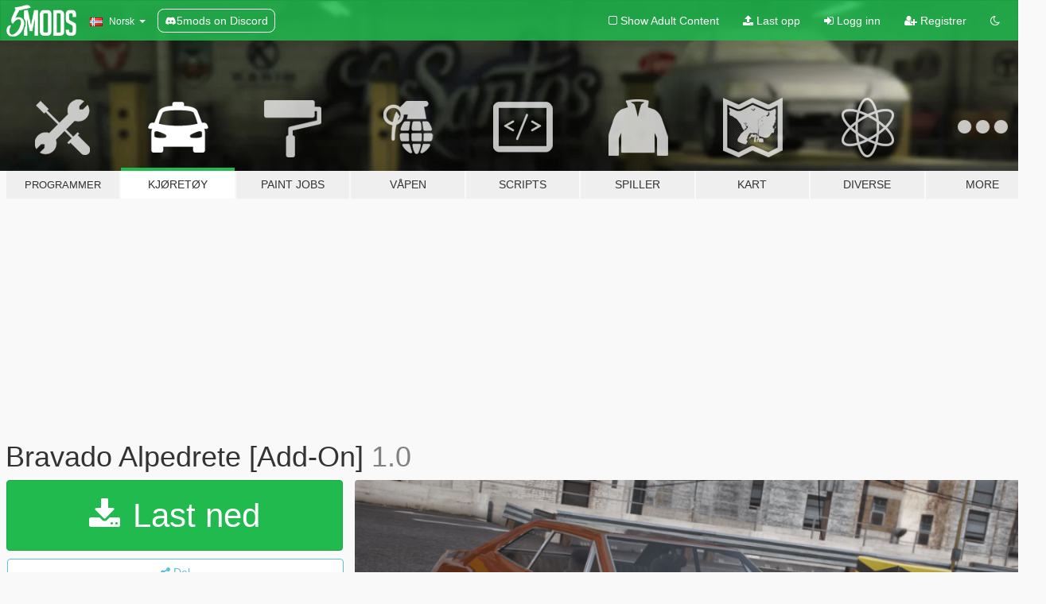

--- FILE ---
content_type: text/html; charset=utf-8
request_url: https://no.gta5-mods.com/vehicles/bravado-alpedrete-add-on
body_size: 13567
content:

<!DOCTYPE html>
<html lang="nb" dir="ltr">
<head>
	<title>
		Bravado Alpedrete [Add-On] - GTA5-Mods.com
	</title>

		<script
		  async
		  src="https://hb.vntsm.com/v4/live/vms/sites/gta5-mods.com/index.js"
        ></script>

        <script>
          self.__VM = self.__VM || [];
          self.__VM.push(function (admanager, scope) {
            scope.Config.buildPlacement((configBuilder) => {
              configBuilder.add("billboard");
              configBuilder.addDefaultOrUnique("mobile_mpu").setBreakPoint("mobile")
            }).display("top-ad");

            scope.Config.buildPlacement((configBuilder) => {
              configBuilder.add("leaderboard");
              configBuilder.addDefaultOrUnique("mobile_mpu").setBreakPoint("mobile")
            }).display("central-ad");

            scope.Config.buildPlacement((configBuilder) => {
              configBuilder.add("mpu");
              configBuilder.addDefaultOrUnique("mobile_mpu").setBreakPoint("mobile")
            }).display("side-ad");

            scope.Config.buildPlacement((configBuilder) => {
              configBuilder.add("leaderboard");
              configBuilder.addDefaultOrUnique("mpu").setBreakPoint({ mediaQuery: "max-width:1200px" })
            }).display("central-ad-2");

            scope.Config.buildPlacement((configBuilder) => {
              configBuilder.add("leaderboard");
              configBuilder.addDefaultOrUnique("mobile_mpu").setBreakPoint("mobile")
            }).display("bottom-ad");

            scope.Config.buildPlacement((configBuilder) => {
              configBuilder.add("desktop_takeover");
              configBuilder.addDefaultOrUnique("mobile_takeover").setBreakPoint("mobile")
            }).display("takeover-ad");

            scope.Config.get('mpu').display('download-ad-1');
          });
        </script>

	<meta charset="utf-8">
	<meta name="viewport" content="width=320, initial-scale=1.0, maximum-scale=1.0">
	<meta http-equiv="X-UA-Compatible" content="IE=edge">
	<meta name="msapplication-config" content="none">
	<meta name="theme-color" content="#20ba4e">
	<meta name="msapplication-navbutton-color" content="#20ba4e">
	<meta name="apple-mobile-web-app-capable" content="yes">
	<meta name="apple-mobile-web-app-status-bar-style" content="#20ba4e">
	<meta name="csrf-param" content="authenticity_token" />
<meta name="csrf-token" content="G1qBY9ZGwL6WopH0Y0qPs2ZiAyg+fGolhap6fEmi1mQK+Cq5Ob3n6BZ+9i2fNpqjWCSOqZOpV9ghJ/vUMhrP8g==" />
	    <!--suppress ALL -->

    <meta property="og:url" content="https://no.gta5-mods.com/vehicles/bravado-alpedrete-add-on">
    <meta property="og:title" content="Bravado Alpedrete [Add-On]">
    <meta property="og:description" content="This one of a kind Spanish muscle car comes to GTA V in a lore-friendly style.  Credits - Rockstar Games: Shared bits - Eduarson26: Badges - Eddlm: Handling data (base) - Skrungus: Pictures  Install Instructions - Put the &quot;spalpedrete&quot; folder in mods\update\x64\dlcpacks - Add this line -&amp;gt; dlcpacks:\spalpedrete\ to the dlclist.xml (mods\update\update.rpf\common\data)  Spawn Name: alpedrete  Respect people&#39;s work; ask me for per...">
    <meta property="og:site_name" content="GTA5-Mods.com">
    <meta property="og:image" content="https://img.gta5-mods.com/q75/images/bravado-alpedrete-add-on/2c0e73-alpedrete1-min.png">

    <meta name="twitter:card" content="summary_large_image">
    <meta name="twitter:site" content="@5mods">
    <meta name="twitter:title" content="Bravado Alpedrete [Add-On]">
    <meta name="twitter:description" content="This one of a kind Spanish muscle car comes to GTA V in a lore-friendly style.  Credits - Rockstar Games: Shared bits - Eduarson26: Badges - Eddlm: Handling data (base) - Skrungus: Pictures  Install Instructions - Put the &quot;spalpedrete&quot; folder in mods\update\x64\dlcpacks - Add this line -&amp;gt; dlcpacks:\spalpedrete\ to the dlclist.xml (mods\update\update.rpf\common\data)  Spawn Name: alpedrete  Respect people&#39;s work; ask me for per...">
    <meta name="twitter:image" content="https://img.gta5-mods.com/q75/images/bravado-alpedrete-add-on/2c0e73-alpedrete1-min.png">


	<link rel="shortcut icon" type="image/x-icon" href="https://images.gta5-mods.com/icons/favicon.png">
	<link rel="stylesheet" media="screen" href="/assets/application-7e510725ebc5c55e88a9fd87c027a2aa9e20126744fbac89762e0fd54819c399.css" />
	    <link rel="alternate" hreflang="id" href="https://id.gta5-mods.com/vehicles/bravado-alpedrete-add-on">
    <link rel="alternate" hreflang="ms" href="https://ms.gta5-mods.com/vehicles/bravado-alpedrete-add-on">
    <link rel="alternate" hreflang="bg" href="https://bg.gta5-mods.com/vehicles/bravado-alpedrete-add-on">
    <link rel="alternate" hreflang="ca" href="https://ca.gta5-mods.com/vehicles/bravado-alpedrete-add-on">
    <link rel="alternate" hreflang="cs" href="https://cs.gta5-mods.com/vehicles/bravado-alpedrete-add-on">
    <link rel="alternate" hreflang="da" href="https://da.gta5-mods.com/vehicles/bravado-alpedrete-add-on">
    <link rel="alternate" hreflang="de" href="https://de.gta5-mods.com/vehicles/bravado-alpedrete-add-on">
    <link rel="alternate" hreflang="el" href="https://el.gta5-mods.com/vehicles/bravado-alpedrete-add-on">
    <link rel="alternate" hreflang="en" href="https://www.gta5-mods.com/vehicles/bravado-alpedrete-add-on">
    <link rel="alternate" hreflang="es" href="https://es.gta5-mods.com/vehicles/bravado-alpedrete-add-on">
    <link rel="alternate" hreflang="fr" href="https://fr.gta5-mods.com/vehicles/bravado-alpedrete-add-on">
    <link rel="alternate" hreflang="gl" href="https://gl.gta5-mods.com/vehicles/bravado-alpedrete-add-on">
    <link rel="alternate" hreflang="ko" href="https://ko.gta5-mods.com/vehicles/bravado-alpedrete-add-on">
    <link rel="alternate" hreflang="hi" href="https://hi.gta5-mods.com/vehicles/bravado-alpedrete-add-on">
    <link rel="alternate" hreflang="it" href="https://it.gta5-mods.com/vehicles/bravado-alpedrete-add-on">
    <link rel="alternate" hreflang="hu" href="https://hu.gta5-mods.com/vehicles/bravado-alpedrete-add-on">
    <link rel="alternate" hreflang="mk" href="https://mk.gta5-mods.com/vehicles/bravado-alpedrete-add-on">
    <link rel="alternate" hreflang="nl" href="https://nl.gta5-mods.com/vehicles/bravado-alpedrete-add-on">
    <link rel="alternate" hreflang="nb" href="https://no.gta5-mods.com/vehicles/bravado-alpedrete-add-on">
    <link rel="alternate" hreflang="pl" href="https://pl.gta5-mods.com/vehicles/bravado-alpedrete-add-on">
    <link rel="alternate" hreflang="pt-BR" href="https://pt.gta5-mods.com/vehicles/bravado-alpedrete-add-on">
    <link rel="alternate" hreflang="ro" href="https://ro.gta5-mods.com/vehicles/bravado-alpedrete-add-on">
    <link rel="alternate" hreflang="ru" href="https://ru.gta5-mods.com/vehicles/bravado-alpedrete-add-on">
    <link rel="alternate" hreflang="sl" href="https://sl.gta5-mods.com/vehicles/bravado-alpedrete-add-on">
    <link rel="alternate" hreflang="fi" href="https://fi.gta5-mods.com/vehicles/bravado-alpedrete-add-on">
    <link rel="alternate" hreflang="sv" href="https://sv.gta5-mods.com/vehicles/bravado-alpedrete-add-on">
    <link rel="alternate" hreflang="vi" href="https://vi.gta5-mods.com/vehicles/bravado-alpedrete-add-on">
    <link rel="alternate" hreflang="tr" href="https://tr.gta5-mods.com/vehicles/bravado-alpedrete-add-on">
    <link rel="alternate" hreflang="uk" href="https://uk.gta5-mods.com/vehicles/bravado-alpedrete-add-on">
    <link rel="alternate" hreflang="zh-CN" href="https://zh.gta5-mods.com/vehicles/bravado-alpedrete-add-on">

  <script src="/javascripts/ads.js"></script>

		<!-- Nexus Google Tag Manager -->
		<script nonce="true">
//<![CDATA[
				window.dataLayer = window.dataLayer || [];

						window.dataLayer.push({
								login_status: 'Guest',
								user_id: undefined,
								gta5mods_id: undefined,
						});

//]]>
</script>
		<script nonce="true">
//<![CDATA[
				(function(w,d,s,l,i){w[l]=w[l]||[];w[l].push({'gtm.start':
				new Date().getTime(),event:'gtm.js'});var f=d.getElementsByTagName(s)[0],
				j=d.createElement(s),dl=l!='dataLayer'?'&l='+l:'';j.async=true;j.src=
				'https://www.googletagmanager.com/gtm.js?id='+i+dl;f.parentNode.insertBefore(j,f);
				})(window,document,'script','dataLayer','GTM-KCVF2WQ');

//]]>
</script>		<!-- End Nexus Google Tag Manager -->
</head>
<body class=" nb">
	<!-- Google Tag Manager (noscript) -->
	<noscript><iframe src="https://www.googletagmanager.com/ns.html?id=GTM-KCVF2WQ"
										height="0" width="0" style="display:none;visibility:hidden"></iframe></noscript>
	<!-- End Google Tag Manager (noscript) -->

<div id="page-cover"></div>
<div id="page-loading">
	<span class="graphic"></span>
	<span class="message">Laster...</span>
</div>

<div id="page-cover"></div>

<nav id="main-nav" class="navbar navbar-default">
  <div class="container">
    <div class="navbar-header">
      <a class="navbar-brand" href="/"></a>

      <ul class="nav navbar-nav">
        <li id="language-dropdown" class="dropdown">
          <a href="#language" class="dropdown-toggle" data-toggle="dropdown">
            <span class="famfamfam-flag-no icon"></span>&nbsp;
            <span class="language-name">Norsk</span>
            <span class="caret"></span>
          </a>

          <ul class="dropdown-menu dropdown-menu-with-footer">
                <li>
                  <a href="https://id.gta5-mods.com/vehicles/bravado-alpedrete-add-on">
                    <span class="famfamfam-flag-id"></span>
                    <span class="language-name">Bahasa Indonesia</span>
                  </a>
                </li>
                <li>
                  <a href="https://ms.gta5-mods.com/vehicles/bravado-alpedrete-add-on">
                    <span class="famfamfam-flag-my"></span>
                    <span class="language-name">Bahasa Melayu</span>
                  </a>
                </li>
                <li>
                  <a href="https://bg.gta5-mods.com/vehicles/bravado-alpedrete-add-on">
                    <span class="famfamfam-flag-bg"></span>
                    <span class="language-name">Български</span>
                  </a>
                </li>
                <li>
                  <a href="https://ca.gta5-mods.com/vehicles/bravado-alpedrete-add-on">
                    <span class="famfamfam-flag-catalonia"></span>
                    <span class="language-name">Català</span>
                  </a>
                </li>
                <li>
                  <a href="https://cs.gta5-mods.com/vehicles/bravado-alpedrete-add-on">
                    <span class="famfamfam-flag-cz"></span>
                    <span class="language-name">Čeština</span>
                  </a>
                </li>
                <li>
                  <a href="https://da.gta5-mods.com/vehicles/bravado-alpedrete-add-on">
                    <span class="famfamfam-flag-dk"></span>
                    <span class="language-name">Dansk</span>
                  </a>
                </li>
                <li>
                  <a href="https://de.gta5-mods.com/vehicles/bravado-alpedrete-add-on">
                    <span class="famfamfam-flag-de"></span>
                    <span class="language-name">Deutsch</span>
                  </a>
                </li>
                <li>
                  <a href="https://el.gta5-mods.com/vehicles/bravado-alpedrete-add-on">
                    <span class="famfamfam-flag-gr"></span>
                    <span class="language-name">Ελληνικά</span>
                  </a>
                </li>
                <li>
                  <a href="https://www.gta5-mods.com/vehicles/bravado-alpedrete-add-on">
                    <span class="famfamfam-flag-gb"></span>
                    <span class="language-name">English</span>
                  </a>
                </li>
                <li>
                  <a href="https://es.gta5-mods.com/vehicles/bravado-alpedrete-add-on">
                    <span class="famfamfam-flag-es"></span>
                    <span class="language-name">Español</span>
                  </a>
                </li>
                <li>
                  <a href="https://fr.gta5-mods.com/vehicles/bravado-alpedrete-add-on">
                    <span class="famfamfam-flag-fr"></span>
                    <span class="language-name">Français</span>
                  </a>
                </li>
                <li>
                  <a href="https://gl.gta5-mods.com/vehicles/bravado-alpedrete-add-on">
                    <span class="famfamfam-flag-es-gl"></span>
                    <span class="language-name">Galego</span>
                  </a>
                </li>
                <li>
                  <a href="https://ko.gta5-mods.com/vehicles/bravado-alpedrete-add-on">
                    <span class="famfamfam-flag-kr"></span>
                    <span class="language-name">한국어</span>
                  </a>
                </li>
                <li>
                  <a href="https://hi.gta5-mods.com/vehicles/bravado-alpedrete-add-on">
                    <span class="famfamfam-flag-in"></span>
                    <span class="language-name">हिन्दी</span>
                  </a>
                </li>
                <li>
                  <a href="https://it.gta5-mods.com/vehicles/bravado-alpedrete-add-on">
                    <span class="famfamfam-flag-it"></span>
                    <span class="language-name">Italiano</span>
                  </a>
                </li>
                <li>
                  <a href="https://hu.gta5-mods.com/vehicles/bravado-alpedrete-add-on">
                    <span class="famfamfam-flag-hu"></span>
                    <span class="language-name">Magyar</span>
                  </a>
                </li>
                <li>
                  <a href="https://mk.gta5-mods.com/vehicles/bravado-alpedrete-add-on">
                    <span class="famfamfam-flag-mk"></span>
                    <span class="language-name">Македонски</span>
                  </a>
                </li>
                <li>
                  <a href="https://nl.gta5-mods.com/vehicles/bravado-alpedrete-add-on">
                    <span class="famfamfam-flag-nl"></span>
                    <span class="language-name">Nederlands</span>
                  </a>
                </li>
                <li>
                  <a href="https://no.gta5-mods.com/vehicles/bravado-alpedrete-add-on">
                    <span class="famfamfam-flag-no"></span>
                    <span class="language-name">Norsk</span>
                  </a>
                </li>
                <li>
                  <a href="https://pl.gta5-mods.com/vehicles/bravado-alpedrete-add-on">
                    <span class="famfamfam-flag-pl"></span>
                    <span class="language-name">Polski</span>
                  </a>
                </li>
                <li>
                  <a href="https://pt.gta5-mods.com/vehicles/bravado-alpedrete-add-on">
                    <span class="famfamfam-flag-br"></span>
                    <span class="language-name">Português do Brasil</span>
                  </a>
                </li>
                <li>
                  <a href="https://ro.gta5-mods.com/vehicles/bravado-alpedrete-add-on">
                    <span class="famfamfam-flag-ro"></span>
                    <span class="language-name">Română</span>
                  </a>
                </li>
                <li>
                  <a href="https://ru.gta5-mods.com/vehicles/bravado-alpedrete-add-on">
                    <span class="famfamfam-flag-ru"></span>
                    <span class="language-name">Русский</span>
                  </a>
                </li>
                <li>
                  <a href="https://sl.gta5-mods.com/vehicles/bravado-alpedrete-add-on">
                    <span class="famfamfam-flag-si"></span>
                    <span class="language-name">Slovenščina</span>
                  </a>
                </li>
                <li>
                  <a href="https://fi.gta5-mods.com/vehicles/bravado-alpedrete-add-on">
                    <span class="famfamfam-flag-fi"></span>
                    <span class="language-name">Suomi</span>
                  </a>
                </li>
                <li>
                  <a href="https://sv.gta5-mods.com/vehicles/bravado-alpedrete-add-on">
                    <span class="famfamfam-flag-se"></span>
                    <span class="language-name">Svenska</span>
                  </a>
                </li>
                <li>
                  <a href="https://vi.gta5-mods.com/vehicles/bravado-alpedrete-add-on">
                    <span class="famfamfam-flag-vn"></span>
                    <span class="language-name">Tiếng Việt</span>
                  </a>
                </li>
                <li>
                  <a href="https://tr.gta5-mods.com/vehicles/bravado-alpedrete-add-on">
                    <span class="famfamfam-flag-tr"></span>
                    <span class="language-name">Türkçe</span>
                  </a>
                </li>
                <li>
                  <a href="https://uk.gta5-mods.com/vehicles/bravado-alpedrete-add-on">
                    <span class="famfamfam-flag-ua"></span>
                    <span class="language-name">Українська</span>
                  </a>
                </li>
                <li>
                  <a href="https://zh.gta5-mods.com/vehicles/bravado-alpedrete-add-on">
                    <span class="famfamfam-flag-cn"></span>
                    <span class="language-name">中文</span>
                  </a>
                </li>
          </ul>
        </li>
        <li class="discord-link">
          <a href="https://discord.gg/2PR7aMzD4U" target="_blank" rel="noreferrer">
            <img src="https://images.gta5-mods.com/site/discord-header.svg" height="15px" alt="">
            <span>5mods on Discord</span>
          </a>
        </li>
      </ul>
    </div>

    <ul class="nav navbar-nav navbar-right">
        <li>
          <a href="/adult_filter" title="Light mode">
              <span class="fa fa-square-o"></span>
            <span>Show Adult <span class="adult-filter__content-text">Content</span></span>
          </a>
        </li>
      <li class="hidden-xs">
        <a href="/upload">
          <span class="icon fa fa-upload"></span>
          Last opp
        </a>
      </li>

        <li>
          <a href="/login?r=/vehicles/bravado-alpedrete-add-on">
            <span class="icon fa fa-sign-in"></span>
            <span class="login-text">Logg inn</span>
          </a>
        </li>

        <li class="hidden-xs">
          <a href="/register?r=/vehicles/bravado-alpedrete-add-on">
            <span class="icon fa fa-user-plus"></span>
            Registrer
          </a>
        </li>

        <li>
            <a href="/dark_mode" title="Dark mode">
              <span class="fa fa-moon-o"></span>
            </a>
        </li>

      <li id="search-dropdown">
        <a href="#search" class="dropdown-toggle" data-toggle="dropdown">
          <span class="fa fa-search"></span>
        </a>

        <div class="dropdown-menu">
          <div class="form-inline">
            <div class="form-group">
              <div class="input-group">
                <div class="input-group-addon"><span  class="fa fa-search"></span></div>
                <input type="text" class="form-control" placeholder="Søk GTA 5 mods ...">
              </div>
            </div>
            <button type="submit" class="btn btn-primary">
              Søk
            </button>
          </div>
        </div>
      </li>
    </ul>
  </div>
</nav>

<div id="banner" class="vehicles">
  <div class="container hidden-xs">
    <div id="intro">
      <h1 class="styled">Velkommen til GTA5-Mods.com</h1>
      <p>Velg en av følgende kategoriene for å begynne å bla gjennom de nyeste GTA 5 mods:</p>
    </div>
  </div>

  <div class="container">
    <ul id="navigation" class="clearfix nb">
        <li class="tools ">
          <a href="/tools">
            <span class="icon-category"></span>
            <span class="label-border"></span>
            <span class="label-category lg-small md-small">
              <span>Programmer</span>
            </span>
          </a>
        </li>
        <li class="vehicles active">
          <a href="/vehicles">
            <span class="icon-category"></span>
            <span class="label-border"></span>
            <span class="label-category ">
              <span>Kjøretøy</span>
            </span>
          </a>
        </li>
        <li class="paintjobs ">
          <a href="/paintjobs">
            <span class="icon-category"></span>
            <span class="label-border"></span>
            <span class="label-category ">
              <span>Paint Jobs</span>
            </span>
          </a>
        </li>
        <li class="weapons ">
          <a href="/weapons">
            <span class="icon-category"></span>
            <span class="label-border"></span>
            <span class="label-category ">
              <span>Våpen</span>
            </span>
          </a>
        </li>
        <li class="scripts ">
          <a href="/scripts">
            <span class="icon-category"></span>
            <span class="label-border"></span>
            <span class="label-category ">
              <span>Scripts</span>
            </span>
          </a>
        </li>
        <li class="player ">
          <a href="/player">
            <span class="icon-category"></span>
            <span class="label-border"></span>
            <span class="label-category ">
              <span>Spiller</span>
            </span>
          </a>
        </li>
        <li class="maps ">
          <a href="/maps">
            <span class="icon-category"></span>
            <span class="label-border"></span>
            <span class="label-category ">
              <span>Kart</span>
            </span>
          </a>
        </li>
        <li class="misc ">
          <a href="/misc">
            <span class="icon-category"></span>
            <span class="label-border"></span>
            <span class="label-category ">
              <span>Diverse</span>
            </span>
          </a>
        </li>
      <li id="more-dropdown" class="more dropdown">
        <a href="#more" class="dropdown-toggle" data-toggle="dropdown">
          <span class="icon-category"></span>
          <span class="label-border"></span>
          <span class="label-category ">
            <span>More</span>
          </span>
        </a>

        <ul class="dropdown-menu pull-right">
          <li>
            <a href="http://www.gta5cheats.com" target="_blank">
              <span class="fa fa-external-link"></span>
              GTA 5 Cheats
            </a>
          </li>
        </ul>
      </li>
    </ul>
  </div>
</div>

<div id="content">
  


<div id="file" class="container" data-user-file-id="145150">
  <div class="clearfix">
      <div id="top-ad" class="ad-container"></div>

    <h1>
      
      Bravado Alpedrete [Add-On]
      <span class="version">1.0</span>

    </h1>
  </div>


    <div id="file-container" class="row">
      <div class="col-sm-5 col-lg-4">

          <a href="/vehicles/bravado-alpedrete-add-on/download/143626" class="btn btn-primary btn-download" >
            <span class="fa fa-download"></span>
            Last ned
          </a>

        <div class="file-actions">

          <div class="row">
            <div class="col-xs-12 share-container">
              <div id="share-list">
                <ul>
                  <li>
                    <a href="#share-facebook" class="facebook" title="Del på Facebook">
                      <span class="fa fa-facebook"></span>
                    </a>
                  </li>
                  <li>
                    <a href="#share-twitter" class="twitter" title="Del på Twitter" data-text="Bravado Alpedrete [Add-On]">
                      <span class="fa fa-twitter"></span>
                    </a>
                  </li>
                  <li>
                    <a href="#share-vk" class="vk" title="Del på VKontakte">
                      <span class="fa fa-vk"></span>
                    </a>
                  </li>
                </ul>
              </div>

              <button class="btn btn-o-info btn-block">
                <span class="fa fa-share-alt "></span>
                <span>Del</span>
              </button>
            </div>

          </div>
        </div>
        <div class="panel panel-default">
          <div class="panel-body">
            <div class="user-panel row">
              <div class="col-xs-3">
                <a href="/users/Pat%C3%A3o_Innertubey">
                  <img class="img-responsive" src="https://img.gta5-mods.com/q75-w100-h100-cfill/avatars/368608/8951fb-inner.png" alt="8951fb inner" />
                </a>
              </div>
              <div class="col-xs-9">
                <a class="username" href="/users/Pat%C3%A3o_Innertubey">Patão_Innertubey, Eduarson26</a>
                  <br/>
                  <div class="user-social">
                    


<a title="Twitter" target="_blank" href="https://www.twitter.com/TheBDuck1"><span class="fa fa-twitter-square"></span></a>





<a title="Rockstar Games Social Club" target="_blank" href="http://socialclub.rockstargames.com/member/Patao-Innertubey"><span class="fa fa-socialclub size-20"></span></a>

<a title="Discord Server" target="_blank" href="https://discord.gg/JBQ9Z3G5Zc"><span class="fa fa-discord size-30"></span></a>

                  </div>

                  


              </div>
            </div>
          </div>
        </div>

          <div class="panel panel-default hidden-xs">
            <div class="panel-body">
  <h3 class="mt-0">
    <i class="fa fa-list-alt"></i>
    <span class="translation_missing" title="translation missing: nb.user_file.all_versions">All Versions</span>
  </h3>
      <div class="well pull-left file-version-container ">
        <div class="pull-left">
          <i class="fa fa-file"></i>&nbsp;1.0 <span>(current)</span>
          <p>
            <span class="num-downloads">1 804 nedlastninger <span class="file-size">, 2,4 MB</span></span>
            <br/><span class="num-downloads">24. september 2022</span>
          </p>
        </div>
        <div class="pull-right" >
                  <a target="_blank" href="https://www.virustotal.com/gui/file/880ce5438f859d3e8ccf0aaa8380f13dcecbb42c65f2d724dbcf8d10250ff8d9/detection/f-880ce5438f859d3e8ccf0aaa8380f13dcecbb42c65f2d724dbcf8d10250ff8d9-1664048984"><i data-container="body" data-trigger="hover" data-toggle="popover" data-placement="top" data-html="true" data-title="<b class='color-success'>This file is safe <i class='fa fa-check-circle-o'></i></b>" data-content="<i>This file has been scanned for viruses and is safe to download.</i>" class="fa fa-shield vt-version"></i></a>

              <a target="_blank" href="/vehicles/bravado-alpedrete-add-on/download/143626"><i class="fa fa-download download-version"></i></a>
        </div>
      </div>
</div>
          </div>

          <div id="side-ad" class="ad-container"></div>

        <div class="file-list">
            <div class="col-xs-12 hidden-xs">
              <h4>More mods by <a class="username" href="/users/Pat%C3%A3o_Innertubey">Patão_Innertubey</a>:</h4>
                
<div class="file-list-obj">
  <a href="/vehicles/rune-ajvar-add-on-tuning-liveries-template" title="RUNE Ajvar [Add-On | Tuning | Template]" class="preview empty">

    <img title="RUNE Ajvar [Add-On | Tuning | Template]" class="img-responsive" alt="RUNE Ajvar [Add-On | Tuning | Template]" src="https://img.gta5-mods.com/q75-w500-h333-cfill/images/rune-ajvar-add-on-tuning-liveries-template/2847d6-ajwar1.jpg" />

      <ul class="categories">
            <li>Add-On</li>
            <li>Bil</li>
            <li>Vanilla Edit</li>
            <li>Lore Friendly</li>
      </ul>

      <div class="stats">
        <div>
            <span title="4.97 star rating">
              <span class="fa fa-star"></span> 4.97
            </span>
        </div>
        <div>
          <span title="3 179 Nedlastinger">
            <span class="fa fa-download"></span> 3 179
          </span>
          <span class="stats-likes" title="130 Liker">
            <span class="fa fa-thumbs-up"></span> 130
          </span>
        </div>
      </div>

  </a>
  <div class="details">
    <div class="top">
      <div class="name">
        <a href="/vehicles/rune-ajvar-add-on-tuning-liveries-template" title="RUNE Ajvar [Add-On | Tuning | Template]">
          <span dir="ltr">RUNE Ajvar [Add-On | Tuning | Template]</span>
        </a>
      </div>
        <div class="version" dir="ltr" title="1.2">1.2</div>
    </div>
    <div class="bottom">
      <span class="bottom-by">By</span> <a href="/users/Pat%C3%A3o_Innertubey" title="Patão_Innertubey">Patão_Innertubey</a>
    </div>
  </div>
</div>
                
<div class="file-list-obj">
  <a href="/vehicles/principe-shafie-add-on" title="Principe Shafie [Add-On]" class="preview empty">

    <img title="Principe Shafie [Add-On]" class="img-responsive" alt="Principe Shafie [Add-On]" src="https://img.gta5-mods.com/q75-w500-h333-cfill/images/principe-shafie-add-on/61912b-unknown(2)-min.png" />

      <ul class="categories">
            <li>Add-On</li>
            <li>Bil</li>
            <li>Vanilla Edit</li>
      </ul>

      <div class="stats">
        <div>
            <span title="5.0 star rating">
              <span class="fa fa-star"></span> 5.0
            </span>
        </div>
        <div>
          <span title="2 127 Nedlastinger">
            <span class="fa fa-download"></span> 2 127
          </span>
          <span class="stats-likes" title="94 Liker">
            <span class="fa fa-thumbs-up"></span> 94
          </span>
        </div>
      </div>

  </a>
  <div class="details">
    <div class="top">
      <div class="name">
        <a href="/vehicles/principe-shafie-add-on" title="Principe Shafie [Add-On]">
          <span dir="ltr">Principe Shafie [Add-On]</span>
        </a>
      </div>
    </div>
    <div class="bottom">
      <span class="bottom-by">By</span> <a href="/users/Pat%C3%A3o_Innertubey" title="Patão_Innertubey">Patão_Innertubey</a>
    </div>
  </div>
</div>
                
<div class="file-list-obj">
  <a href="/vehicles/shitzu-agroboy-add-on" title="Shitzu Agroboy [Add-On]" class="preview empty">

    <img title="Shitzu Agroboy [Add-On]" class="img-responsive" alt="Shitzu Agroboy [Add-On]" src="https://img.gta5-mods.com/q75-w500-h333-cfill/images/shitzu-agroboy-add-on/4aeb89-agroboy1-min.png" />

      <ul class="categories">
            <li>Add-On</li>
            <li>Vanilla Edit</li>
            <li>Lore Friendly</li>
      </ul>

      <div class="stats">
        <div>
            <span title="5.0 star rating">
              <span class="fa fa-star"></span> 5.0
            </span>
        </div>
        <div>
          <span title="3 361 Nedlastinger">
            <span class="fa fa-download"></span> 3 361
          </span>
          <span class="stats-likes" title="122 Liker">
            <span class="fa fa-thumbs-up"></span> 122
          </span>
        </div>
      </div>

  </a>
  <div class="details">
    <div class="top">
      <div class="name">
        <a href="/vehicles/shitzu-agroboy-add-on" title="Shitzu Agroboy [Add-On]">
          <span dir="ltr">Shitzu Agroboy [Add-On]</span>
        </a>
      </div>
        <div class="version" dir="ltr" title="1.2">1.2</div>
    </div>
    <div class="bottom">
      <span class="bottom-by">By</span> <a href="/users/Pat%C3%A3o_Innertubey" title="Patão_Innertubey">Patão_Innertubey</a>
    </div>
  </div>
</div>
                
<div class="file-list-obj">
  <a href="/vehicles/nagasaki-vortex-add-on" title="Nagasaki Vortex [Add-On]" class="preview empty">

    <img title="Nagasaki Vortex [Add-On]" class="img-responsive" alt="Nagasaki Vortex [Add-On]" src="https://img.gta5-mods.com/q75-w500-h333-cfill/images/nagasaki-vortex-add-on/dbb86c-unknown(6)-min.png" />

      <ul class="categories">
            <li>Add-On</li>
            <li>Boat</li>
            <li>Vanilla Edit</li>
            <li>Lore Friendly</li>
      </ul>

      <div class="stats">
        <div>
            <span title="4.93 star rating">
              <span class="fa fa-star"></span> 4.93
            </span>
        </div>
        <div>
          <span title="7 908 Nedlastinger">
            <span class="fa fa-download"></span> 7 908
          </span>
          <span class="stats-likes" title="191 Liker">
            <span class="fa fa-thumbs-up"></span> 191
          </span>
        </div>
      </div>

  </a>
  <div class="details">
    <div class="top">
      <div class="name">
        <a href="/vehicles/nagasaki-vortex-add-on" title="Nagasaki Vortex [Add-On]">
          <span dir="ltr">Nagasaki Vortex [Add-On]</span>
        </a>
      </div>
        <div class="version" dir="ltr" title="1.3">1.3</div>
    </div>
    <div class="bottom">
      <span class="bottom-by">By</span> <a href="/users/Pat%C3%A3o_Innertubey" title="Patão_Innertubey">Patão_Innertubey</a>
    </div>
  </div>
</div>
                
<div class="file-list-obj">
  <a href="/vehicles/vysser-dalia-add-on-sounds" title="Vysser Dalia [Add-On | Tuning | Sounds]" class="preview empty">

    <img title="Vysser Dalia [Add-On | Tuning | Sounds]" class="img-responsive" alt="Vysser Dalia [Add-On | Tuning | Sounds]" src="https://img.gta5-mods.com/q75-w500-h333-cfill/images/vysser-dalia-add-on-sounds/15c60c-Grand-Theft-Auto-V-Screenshot-2021.04.17---08.09.01.44-min.png" />

      <ul class="categories">
            <li>Add-On</li>
            <li>Bil</li>
            <li>Vanilla Edit</li>
            <li>Lore Friendly</li>
      </ul>

      <div class="stats">
        <div>
            <span title="4.85 star rating">
              <span class="fa fa-star"></span> 4.85
            </span>
        </div>
        <div>
          <span title="3 057 Nedlastinger">
            <span class="fa fa-download"></span> 3 057
          </span>
          <span class="stats-likes" title="120 Liker">
            <span class="fa fa-thumbs-up"></span> 120
          </span>
        </div>
      </div>

  </a>
  <div class="details">
    <div class="top">
      <div class="name">
        <a href="/vehicles/vysser-dalia-add-on-sounds" title="Vysser Dalia [Add-On | Tuning | Sounds]">
          <span dir="ltr">Vysser Dalia [Add-On | Tuning | Sounds]</span>
        </a>
      </div>
        <div class="version" dir="ltr" title="1.1">1.1</div>
    </div>
    <div class="bottom">
      <span class="bottom-by">By</span> <a href="/users/Pat%C3%A3o_Innertubey" title="Patão_Innertubey">Patão_Innertubey</a>
    </div>
  </div>
</div>
            </div>

        </div>
      </div>

      <div class="col-sm-7 col-lg-8">
          <div id="file-media">
            <!-- Cover Media -->
            <div class="text-center">

                <a target="_blank" class="thumbnail mfp-image cover-media" title="Bravado Alpedrete [Add-On]" href="https://img.gta5-mods.com/q95/images/bravado-alpedrete-add-on/2c0e73-alpedrete1-min.png"><img class="img-responsive" src="https://img.gta5-mods.com/q85-w800/images/bravado-alpedrete-add-on/2c0e73-alpedrete1-min.png" alt="2c0e73 alpedrete1 min" /></a>
            </div>

            <!-- Remaining Media -->
              <div class="media-thumbnails row">
                    <div class="col-xs-4 col-md-2">
                      <a target="_blank" class="thumbnail mfp-image" title="Bravado Alpedrete [Add-On]" href="https://img.gta5-mods.com/q95/images/bravado-alpedrete-add-on/2c0e73-alpedrete2-min.png"><img class="img-responsive" src="https://img.gta5-mods.com/q75-w350-h233-cfill/images/bravado-alpedrete-add-on/2c0e73-alpedrete2-min.png" alt="2c0e73 alpedrete2 min" /></a>
                    </div>
                    <div class="col-xs-4 col-md-2">
                      <a target="_blank" class="thumbnail mfp-image" title="Bravado Alpedrete [Add-On]" href="https://img.gta5-mods.com/q95/images/bravado-alpedrete-add-on/2c0e73-alpedrete3-min.png"><img class="img-responsive" src="https://img.gta5-mods.com/q75-w350-h233-cfill/images/bravado-alpedrete-add-on/2c0e73-alpedrete3-min.png" alt="2c0e73 alpedrete3 min" /></a>
                    </div>
                    <div class="col-xs-4 col-md-2">
                      <a target="_blank" class="thumbnail mfp-image" title="Bravado Alpedrete [Add-On]" href="https://img.gta5-mods.com/q95/images/bravado-alpedrete-add-on/2c0e73-alpedrete4-min.png"><img class="img-responsive" src="https://img.gta5-mods.com/q75-w350-h233-cfill/images/bravado-alpedrete-add-on/2c0e73-alpedrete4-min.png" alt="2c0e73 alpedrete4 min" /></a>
                    </div>
                    <div class="col-xs-4 col-md-2">
                      <a target="_blank" class="thumbnail mfp-image" title="Bravado Alpedrete [Add-On]" href="https://img.gta5-mods.com/q95/images/bravado-alpedrete-add-on/2c0e73-alpedrete5-min.png"><img class="img-responsive" src="https://img.gta5-mods.com/q75-w350-h233-cfill/images/bravado-alpedrete-add-on/2c0e73-alpedrete5-min.png" alt="2c0e73 alpedrete5 min" /></a>
                    </div>
                    <div class="col-xs-4 col-md-2">
                      <a target="_blank" class="thumbnail mfp-image" title="Bravado Alpedrete [Add-On]" href="https://img.gta5-mods.com/q95/images/bravado-alpedrete-add-on/2c0e73-alpedrete6-min.png"><img class="img-responsive" src="https://img.gta5-mods.com/q75-w350-h233-cfill/images/bravado-alpedrete-add-on/2c0e73-alpedrete6-min.png" alt="2c0e73 alpedrete6 min" /></a>
                    </div>
                    <div class="col-xs-4 col-md-2">
                      <a target="_blank" class="thumbnail mfp-image" title="Bravado Alpedrete [Add-On]" href="https://img.gta5-mods.com/q95/images/bravado-alpedrete-add-on/2c0e73-alpedrete7-min.png"><img class="img-responsive" src="https://img.gta5-mods.com/q75-w350-h233-cfill/images/bravado-alpedrete-add-on/2c0e73-alpedrete7-min.png" alt="2c0e73 alpedrete7 min" /></a>
                    </div>

                  <div class="extra-media collapse">
                        <div class="col-xs-4 col-md-2">
                          <a target="_blank" class="thumbnail mfp-image" title="Bravado Alpedrete [Add-On]" href="https://img.gta5-mods.com/q95/images/bravado-alpedrete-add-on/2c0e73-alpedrete8-min.png"><img class="img-responsive" src="https://img.gta5-mods.com/q75-w350-h233-cfill/images/bravado-alpedrete-add-on/2c0e73-alpedrete8-min.png" alt="2c0e73 alpedrete8 min" /></a>
                        </div>
                        <div class="col-xs-4 col-md-2">
                          <a target="_blank" class="thumbnail mfp-image" title="Bravado Alpedrete [Add-On]" href="https://img.gta5-mods.com/q95/images/bravado-alpedrete-add-on/2c0e73-alpedrete9-min.png"><img class="img-responsive" src="https://img.gta5-mods.com/q75-w350-h233-cfill/images/bravado-alpedrete-add-on/2c0e73-alpedrete9-min.png" alt="2c0e73 alpedrete9 min" /></a>
                        </div>
                  </div>
              </div>

                <a href="#more" class="media-limit btn btn-o-primary btn-block btn-sm">
                  <span class="fa fa-angle-down"></span>
                  Expand to see all images and videos
                  <span class="fa fa-angle-down"></span>
                </a>
          </div>

        <h3 class="clearfix" dir="auto">
          <div class="pull-left file-stats">
            <i class="fa fa-cloud-download pull-left download-icon"></i>
            <div class="file-stat file-downloads pull-left">
              <span class="num-downloads">1 806</span>
              <label>Nedlastinger</label>
            </div>
            <i class="fa fa-thumbs-o-up pull-left like-icon"></i>
            <div class="file-stat file-likes pull-left">
              <span class="num-likes">107</span>
              <label>Liker</label>
            </div>
          </div>

                <span class="comment-average-container pull-right">
                    <span class="comment-average-rating" data-rating="5.0"></span>
                    <label>5.0 / 5 stars (11 votes)</label>
                </span>
        </h3>
        <div id="featured-comment">
          <ul class="media-list pinned-comments">
            
          </ul>
        </div>
        <div class="visible-xs-block">
          <div class="panel panel-default">
            <div class="panel-body">
              <div class="file-description">
                      <span class="description-body description-collapsed" dir="auto">
                        This one of a kind Spanish muscle car comes to GTA V in a lore-friendly style.<br/><br/><b>Credits</b><br/>- <b>Rockstar Games</b>: Shared bits<br/>- <b><a>Eduarson26</a></b>: Badges<br/>- <b><a href="https://www.gta5-mods.com/users/Eddlm">Eddlm</a></b>: Handling data (base)<br/>- <b>Skrungus</b>: Pictures<br/><br/><b>Install Instructions</b><br/>- <b>Put the "spalpedrete" folder in mods\update\x64\dlcpacks</b><br/>- <b>Add this line -&gt; dlcpacks:\spalpedrete\ to the dlclist.xml (mods\update\update.rpf\common\data)</b><br/><br/>Spawn Name: alpedrete<br/><br/><b>Respect people's work; ask me for permission in order to edit, port or use in FiveM.</b> Thank you.
                        <div class="read-more-button-container">
                          <div class="read-more-gradient"></div>
                          <div class="read-more-button">Show Full Description</div>
                        </div>
                      </span>
              </div>
                <div id=tag-list>
                    <div>
                      <a href="/all/tags/add-on/most-downloaded">
                            <span class="label label-default">
                              <span class="fa fa-tag"></span>
                              Add-On
                            </span>
                      </a>
                    </div>
                    <div>
                      <a href="/all/tags/car/most-downloaded">
                            <span class="label label-default">
                              <span class="fa fa-tag"></span>
                              Bil
                            </span>
                      </a>
                    </div>
                    <div>
                      <a href="/all/tags/vanilla-edit/most-downloaded">
                            <span class="label label-default">
                              <span class="fa fa-tag"></span>
                              Vanilla Edit
                            </span>
                      </a>
                    </div>
                </div>


              <div id="file-dates">

                <br/>
                <small title="lørdag, 24. september 2022, 19:47">
                  <strong>Først Lastet opp:</strong>
                  24. september 2022
                  
                </small>

                  <br/>
                  <small title="lørdag, 24. september 2022, 19:51">
                    <strong>Sist Oppdatert:</strong>
                    24. september 2022
                  </small>

                  <br/>
                  <small title="søndag, 18. januar 2026, 13:19">
                    <strong>Last Downloaded:</strong>
                    36 minutter siden
                  </small>
              </div>
            </div>
          </div>

          <div class="panel panel-default visible-xs-block">
            <div class="panel-body">
  <h3 class="mt-0">
    <i class="fa fa-list-alt"></i>
    <span class="translation_missing" title="translation missing: nb.user_file.all_versions">All Versions</span>
  </h3>
      <div class="well pull-left file-version-container ">
        <div class="pull-left">
          <i class="fa fa-file"></i>&nbsp;1.0 <span>(current)</span>
          <p>
            <span class="num-downloads">1 804 nedlastninger <span class="file-size">, 2,4 MB</span></span>
            <br/><span class="num-downloads">24. september 2022</span>
          </p>
        </div>
        <div class="pull-right" >
                  <a target="_blank" href="https://www.virustotal.com/gui/file/880ce5438f859d3e8ccf0aaa8380f13dcecbb42c65f2d724dbcf8d10250ff8d9/detection/f-880ce5438f859d3e8ccf0aaa8380f13dcecbb42c65f2d724dbcf8d10250ff8d9-1664048984"><i data-container="body" data-trigger="hover" data-toggle="popover" data-placement="top" data-html="true" data-title="<b class='color-success'>This file is safe <i class='fa fa-check-circle-o'></i></b>" data-content="<i>This file has been scanned for viruses and is safe to download.</i>" class="fa fa-shield vt-version"></i></a>

              <a target="_blank" href="/vehicles/bravado-alpedrete-add-on/download/143626"><i class="fa fa-download download-version"></i></a>
        </div>
      </div>
</div>
          </div>

          <h3 class="clearfix comments-stats" dir="auto">
              <span class="pull-left">
                  <span class="num-comments" data-count="19">19 Kommentarer</span>
              </span>
          </h3>
          <div id="comments_mobile"></div>

          <div class="file-list">
              <div class="col-xs-12">
                <h4>More mods by <a class="username" href="/users/Pat%C3%A3o_Innertubey">Patão_Innertubey, Eduarson26</a>:</h4>
                  
<div class="file-list-obj">
  <a href="/vehicles/rune-ajvar-add-on-tuning-liveries-template" title="RUNE Ajvar [Add-On | Tuning | Template]" class="preview empty">

    <img title="RUNE Ajvar [Add-On | Tuning | Template]" class="img-responsive" alt="RUNE Ajvar [Add-On | Tuning | Template]" src="https://img.gta5-mods.com/q75-w500-h333-cfill/images/rune-ajvar-add-on-tuning-liveries-template/2847d6-ajwar1.jpg" />

      <ul class="categories">
            <li>Add-On</li>
            <li>Bil</li>
            <li>Vanilla Edit</li>
            <li>Lore Friendly</li>
      </ul>

      <div class="stats">
        <div>
            <span title="4.97 star rating">
              <span class="fa fa-star"></span> 4.97
            </span>
        </div>
        <div>
          <span title="3 179 Nedlastinger">
            <span class="fa fa-download"></span> 3 179
          </span>
          <span class="stats-likes" title="130 Liker">
            <span class="fa fa-thumbs-up"></span> 130
          </span>
        </div>
      </div>

  </a>
  <div class="details">
    <div class="top">
      <div class="name">
        <a href="/vehicles/rune-ajvar-add-on-tuning-liveries-template" title="RUNE Ajvar [Add-On | Tuning | Template]">
          <span dir="ltr">RUNE Ajvar [Add-On | Tuning | Template]</span>
        </a>
      </div>
        <div class="version" dir="ltr" title="1.2">1.2</div>
    </div>
    <div class="bottom">
      <span class="bottom-by">By</span> <a href="/users/Pat%C3%A3o_Innertubey" title="Patão_Innertubey">Patão_Innertubey</a>
    </div>
  </div>
</div>
                  
<div class="file-list-obj">
  <a href="/vehicles/principe-shafie-add-on" title="Principe Shafie [Add-On]" class="preview empty">

    <img title="Principe Shafie [Add-On]" class="img-responsive" alt="Principe Shafie [Add-On]" src="https://img.gta5-mods.com/q75-w500-h333-cfill/images/principe-shafie-add-on/61912b-unknown(2)-min.png" />

      <ul class="categories">
            <li>Add-On</li>
            <li>Bil</li>
            <li>Vanilla Edit</li>
      </ul>

      <div class="stats">
        <div>
            <span title="5.0 star rating">
              <span class="fa fa-star"></span> 5.0
            </span>
        </div>
        <div>
          <span title="2 127 Nedlastinger">
            <span class="fa fa-download"></span> 2 127
          </span>
          <span class="stats-likes" title="94 Liker">
            <span class="fa fa-thumbs-up"></span> 94
          </span>
        </div>
      </div>

  </a>
  <div class="details">
    <div class="top">
      <div class="name">
        <a href="/vehicles/principe-shafie-add-on" title="Principe Shafie [Add-On]">
          <span dir="ltr">Principe Shafie [Add-On]</span>
        </a>
      </div>
    </div>
    <div class="bottom">
      <span class="bottom-by">By</span> <a href="/users/Pat%C3%A3o_Innertubey" title="Patão_Innertubey">Patão_Innertubey</a>
    </div>
  </div>
</div>
                  
<div class="file-list-obj">
  <a href="/vehicles/shitzu-agroboy-add-on" title="Shitzu Agroboy [Add-On]" class="preview empty">

    <img title="Shitzu Agroboy [Add-On]" class="img-responsive" alt="Shitzu Agroboy [Add-On]" src="https://img.gta5-mods.com/q75-w500-h333-cfill/images/shitzu-agroboy-add-on/4aeb89-agroboy1-min.png" />

      <ul class="categories">
            <li>Add-On</li>
            <li>Vanilla Edit</li>
            <li>Lore Friendly</li>
      </ul>

      <div class="stats">
        <div>
            <span title="5.0 star rating">
              <span class="fa fa-star"></span> 5.0
            </span>
        </div>
        <div>
          <span title="3 361 Nedlastinger">
            <span class="fa fa-download"></span> 3 361
          </span>
          <span class="stats-likes" title="122 Liker">
            <span class="fa fa-thumbs-up"></span> 122
          </span>
        </div>
      </div>

  </a>
  <div class="details">
    <div class="top">
      <div class="name">
        <a href="/vehicles/shitzu-agroboy-add-on" title="Shitzu Agroboy [Add-On]">
          <span dir="ltr">Shitzu Agroboy [Add-On]</span>
        </a>
      </div>
        <div class="version" dir="ltr" title="1.2">1.2</div>
    </div>
    <div class="bottom">
      <span class="bottom-by">By</span> <a href="/users/Pat%C3%A3o_Innertubey" title="Patão_Innertubey">Patão_Innertubey</a>
    </div>
  </div>
</div>
                  
<div class="file-list-obj">
  <a href="/vehicles/nagasaki-vortex-add-on" title="Nagasaki Vortex [Add-On]" class="preview empty">

    <img title="Nagasaki Vortex [Add-On]" class="img-responsive" alt="Nagasaki Vortex [Add-On]" src="https://img.gta5-mods.com/q75-w500-h333-cfill/images/nagasaki-vortex-add-on/dbb86c-unknown(6)-min.png" />

      <ul class="categories">
            <li>Add-On</li>
            <li>Boat</li>
            <li>Vanilla Edit</li>
            <li>Lore Friendly</li>
      </ul>

      <div class="stats">
        <div>
            <span title="4.93 star rating">
              <span class="fa fa-star"></span> 4.93
            </span>
        </div>
        <div>
          <span title="7 908 Nedlastinger">
            <span class="fa fa-download"></span> 7 908
          </span>
          <span class="stats-likes" title="191 Liker">
            <span class="fa fa-thumbs-up"></span> 191
          </span>
        </div>
      </div>

  </a>
  <div class="details">
    <div class="top">
      <div class="name">
        <a href="/vehicles/nagasaki-vortex-add-on" title="Nagasaki Vortex [Add-On]">
          <span dir="ltr">Nagasaki Vortex [Add-On]</span>
        </a>
      </div>
        <div class="version" dir="ltr" title="1.3">1.3</div>
    </div>
    <div class="bottom">
      <span class="bottom-by">By</span> <a href="/users/Pat%C3%A3o_Innertubey" title="Patão_Innertubey">Patão_Innertubey</a>
    </div>
  </div>
</div>
                  
<div class="file-list-obj">
  <a href="/vehicles/vysser-dalia-add-on-sounds" title="Vysser Dalia [Add-On | Tuning | Sounds]" class="preview empty">

    <img title="Vysser Dalia [Add-On | Tuning | Sounds]" class="img-responsive" alt="Vysser Dalia [Add-On | Tuning | Sounds]" src="https://img.gta5-mods.com/q75-w500-h333-cfill/images/vysser-dalia-add-on-sounds/15c60c-Grand-Theft-Auto-V-Screenshot-2021.04.17---08.09.01.44-min.png" />

      <ul class="categories">
            <li>Add-On</li>
            <li>Bil</li>
            <li>Vanilla Edit</li>
            <li>Lore Friendly</li>
      </ul>

      <div class="stats">
        <div>
            <span title="4.85 star rating">
              <span class="fa fa-star"></span> 4.85
            </span>
        </div>
        <div>
          <span title="3 057 Nedlastinger">
            <span class="fa fa-download"></span> 3 057
          </span>
          <span class="stats-likes" title="120 Liker">
            <span class="fa fa-thumbs-up"></span> 120
          </span>
        </div>
      </div>

  </a>
  <div class="details">
    <div class="top">
      <div class="name">
        <a href="/vehicles/vysser-dalia-add-on-sounds" title="Vysser Dalia [Add-On | Tuning | Sounds]">
          <span dir="ltr">Vysser Dalia [Add-On | Tuning | Sounds]</span>
        </a>
      </div>
        <div class="version" dir="ltr" title="1.1">1.1</div>
    </div>
    <div class="bottom">
      <span class="bottom-by">By</span> <a href="/users/Pat%C3%A3o_Innertubey" title="Patão_Innertubey">Patão_Innertubey</a>
    </div>
  </div>
</div>
              </div>
          </div>

        </div>

        <div class="hidden-xs">

          <ul class="nav nav-tabs" role="tablist">
              <li role="presentation" class="active">
                <a class="url-push" href="#description_tab" aria-controls="home" role="tab" data-toggle="tab">
                  <i class="fa fa-file-text-o"></i>
                  &nbsp;Description
                </a>
              </li>
              <li role="presentation">
                <a class="url-push" href="#comments_tab" aria-controls="profile" role="tab" data-toggle="tab">
                  <i class="fa fa-comments-o"></i>
                  &nbsp;Comments (19)
                </a>
              </li>
          </ul>

          <div class="tab-content">

            <!-- Default / Description Tab -->
            <div role="tabpanel" class="tab-pane  active " id="description_tab">
              <div class="panel panel-default" style="margin-top: 8px">
                <div class="panel-body">
                  <div class="file-description">
                        <span class="description-body " dir="auto">
                          This one of a kind Spanish muscle car comes to GTA V in a lore-friendly style.<br/><br/><b>Credits</b><br/>- <b>Rockstar Games</b>: Shared bits<br/>- <b><a>Eduarson26</a></b>: Badges<br/>- <b><a href="https://www.gta5-mods.com/users/Eddlm">Eddlm</a></b>: Handling data (base)<br/>- <b>Skrungus</b>: Pictures<br/><br/><b>Install Instructions</b><br/>- <b>Put the "spalpedrete" folder in mods\update\x64\dlcpacks</b><br/>- <b>Add this line -&gt; dlcpacks:\spalpedrete\ to the dlclist.xml (mods\update\update.rpf\common\data)</b><br/><br/>Spawn Name: alpedrete<br/><br/><b>Respect people's work; ask me for permission in order to edit, port or use in FiveM.</b> Thank you.
                        </span>
                  </div>
                <div id=tag-list>
                    <div>
                      <a href="/all/tags/add-on/most-downloaded">
                            <span class="label label-default">
                              <span class="fa fa-tag"></span>
                              Add-On
                            </span>
                      </a>
                    </div>
                    <div>
                      <a href="/all/tags/car/most-downloaded">
                            <span class="label label-default">
                              <span class="fa fa-tag"></span>
                              Bil
                            </span>
                      </a>
                    </div>
                    <div>
                      <a href="/all/tags/vanilla-edit/most-downloaded">
                            <span class="label label-default">
                              <span class="fa fa-tag"></span>
                              Vanilla Edit
                            </span>
                      </a>
                    </div>
                </div>


                  <div id="file-dates">

                    <br/>
                    <small title="lørdag, 24. september 2022, 19:47">
                      <strong>Først Lastet opp:</strong>
                      24. september 2022
                      
                    </small>

                      <br/>
                      <small title="lørdag, 24. september 2022, 19:51">
                        <strong>Sist Oppdatert:</strong>
                        24. september 2022
                      </small>

                      <br/>
                      <small title="søndag, 18. januar 2026, 13:19">
                        <strong>Last Downloaded:</strong>
                        36 minutter siden
                      </small>
                  </div>
                </div>
              </div>
            </div>

            <!-- Comments Tab -->
            <div role="tabpanel" class="tab-pane " id="comments_tab">
              <div id="comments">
                <ul class="media-list pinned-comments">
                 

                </ul>


                <ul class="media-list comments-list">
                  
    <li id="comment-2079934" class="comment media " data-comment-id="2079934" data-username="gta5-mods" data-mentions="[]">
      <div class="media-left">
        <a href="/users/gta5%2Dmods"><img class="media-object" src="https://img.gta5-mods.com/q75-w100-h100-cfill/avatars/presets/default.jpg" alt="Default" /></a>
      </div>
      <div class="media-body">
        <div class="panel panel-default">
          <div class="panel-body">
            <div class="media-heading clearfix">
              <div class="pull-left flip" dir="auto">
                <a href="/users/gta5%2Dmods">gta5-mods</a>
                    
              </div>
              <div class="pull-right flip">
                

                
              </div>
            </div>

            <div class="comment-text " dir="auto"><p>This file has been approved automatically. If you think this file should not be here for any reason please report it.</p></div>

            <div class="media-details clearfix">
              <div class="row">
                <div class="col-md-8 text-left flip">


                  

                  
                </div>
                <div class="col-md-4 text-right flip" title="lørdag, 24. september 2022, 19:51">24. september 2022</div>
              </div>
            </div>
          </div>
        </div>
      </div>
    </li>

    <li id="comment-2079936" class="comment media " data-comment-id="2079936" data-username="gentlejoey123458" data-mentions="[]">
      <div class="media-left">
        <a href="/users/gentlejoey123458"><img class="media-object" src="https://img.gta5-mods.com/q75-w100-h100-cfill/avatars/196891/cac61b-TheNutHouse-GTA4-logo_edit_1104390476913.png" alt="Cac61b thenuthouse gta4 logo edit 1104390476913" /></a>
      </div>
      <div class="media-body">
        <div class="panel panel-default">
          <div class="panel-body">
            <div class="media-heading clearfix">
              <div class="pull-left flip" dir="auto">
                <a href="/users/gentlejoey123458">gentlejoey123458</a>
                    
              </div>
              <div class="pull-right flip">
                

                <span class="comment-rating" data-rating="5.0"></span>
              </div>
            </div>

            <div class="comment-text " dir="auto"><p>  Looks nice! Also a lore friendly general Lee is required，will you try that?</p></div>

            <div class="media-details clearfix">
              <div class="row">
                <div class="col-md-8 text-left flip">


                  

                  
                </div>
                <div class="col-md-4 text-right flip" title="lørdag, 24. september 2022, 20:05">24. september 2022</div>
              </div>
            </div>
          </div>
        </div>
      </div>
    </li>

    <li id="comment-2079943" class="comment media " data-comment-id="2079943" data-username="Aziial" data-mentions="[]">
      <div class="media-left">
        <a href="/users/Aziial"><img class="media-object" src="https://img.gta5-mods.com/q75-w100-h100-cfill/avatars/1170491/d4b5a2-56f6a42fb9045ffbe5a754ba56a5f328 (1).jpeg" alt="D4b5a2 56f6a42fb9045ffbe5a754ba56a5f328 (1)" /></a>
      </div>
      <div class="media-body">
        <div class="panel panel-default">
          <div class="panel-body">
            <div class="media-heading clearfix">
              <div class="pull-left flip" dir="auto">
                <a href="/users/Aziial">Aziial</a>
                    
              </div>
              <div class="pull-right flip">
                

                <span class="comment-rating" data-rating="5.0"></span>
              </div>
            </div>

            <div class="comment-text " dir="auto"><p>Dodge Serra Boulevard? Looks great!</p></div>

            <div class="media-details clearfix">
              <div class="row">
                <div class="col-md-8 text-left flip">


                  

                  
                </div>
                <div class="col-md-4 text-right flip" title="lørdag, 24. september 2022, 20:35">24. september 2022</div>
              </div>
            </div>
          </div>
        </div>
      </div>
    </li>

    <li id="comment-2079945" class="comment media " data-comment-id="2079945" data-username="NoizeUnit" data-mentions="[]">
      <div class="media-left">
        <a href="/users/NoizeUnit"><img class="media-object" src="https://img.gta5-mods.com/q75-w100-h100-cfill/avatars/1201710/68f344-ToshikoKasen-Artwork.jpg" alt="68f344 toshikokasen artwork" /></a>
      </div>
      <div class="media-body">
        <div class="panel panel-default">
          <div class="panel-body">
            <div class="media-heading clearfix">
              <div class="pull-left flip" dir="auto">
                <a href="/users/NoizeUnit">NoizeUnit</a>
                    
              </div>
              <div class="pull-right flip">
                

                <span class="comment-rating" data-rating="5.0"></span>
              </div>
            </div>

            <div class="comment-text " dir="auto"><p>Looks beautiful! I was hoping to add a custom livery for myself, does this car support liveries?</p></div>

            <div class="media-details clearfix">
              <div class="row">
                <div class="col-md-8 text-left flip">


                  

                  
                </div>
                <div class="col-md-4 text-right flip" title="lørdag, 24. september 2022, 20:42">24. september 2022</div>
              </div>
            </div>
          </div>
        </div>
      </div>
    </li>

    <li id="comment-2079998" class="comment media " data-comment-id="2079998" data-username="bacteri003" data-mentions="[]">
      <div class="media-left">
        <a href="/users/bacteri003"><img class="media-object" src="https://img.gta5-mods.com/q75-w100-h100-cfill/avatars/1408189/5bac90-images.jpg" alt="5bac90 images" /></a>
      </div>
      <div class="media-body">
        <div class="panel panel-default">
          <div class="panel-body">
            <div class="media-heading clearfix">
              <div class="pull-left flip" dir="auto">
                <a href="/users/bacteri003">bacteri003</a>
                    
              </div>
              <div class="pull-right flip">
                

                
              </div>
            </div>

            <div class="comment-text " dir="auto"><p>yes yes go on amigo perfect everything thanks</p></div>

            <div class="media-details clearfix">
              <div class="row">
                <div class="col-md-8 text-left flip">


                  

                  
                </div>
                <div class="col-md-4 text-right flip" title="søndag, 25. september 2022, 00:04">25. september 2022</div>
              </div>
            </div>
          </div>
        </div>
      </div>
    </li>

    <li id="comment-2080008" class="comment media " data-comment-id="2080008" data-username="RALLYE" data-mentions="[]">
      <div class="media-left">
        <a href="/users/RALLYE"><img class="media-object" src="https://img.gta5-mods.com/q75-w100-h100-cfill/avatars/983209/9d38f6-pfp.png" alt="9d38f6 pfp" /></a>
      </div>
      <div class="media-body">
        <div class="panel panel-default">
          <div class="panel-body">
            <div class="media-heading clearfix">
              <div class="pull-left flip" dir="auto">
                <a href="/users/RALLYE">RALLYE</a>
                    
              </div>
              <div class="pull-right flip">
                

                <span class="comment-rating" data-rating="5.0"></span>
              </div>
            </div>

            <div class="comment-text " dir="auto"><p>this is the most weinkel car of time</p></div>

            <div class="media-details clearfix">
              <div class="row">
                <div class="col-md-8 text-left flip">


                  

                  
                </div>
                <div class="col-md-4 text-right flip" title="søndag, 25. september 2022, 01:13">25. september 2022</div>
              </div>
            </div>
          </div>
        </div>
      </div>
    </li>

    <li id="comment-2080039" class="comment media " data-comment-id="2080039" data-username="Ethical" data-mentions="[]">
      <div class="media-left">
        <a href="/users/Ethical"><img class="media-object" src="https://img.gta5-mods.com/q75-w100-h100-cfill/avatars/1146685/b7ae3e-a53e98824e4e4e468c036a0e66b098cb.jpg" alt="B7ae3e" /></a>
      </div>
      <div class="media-body">
        <div class="panel panel-default">
          <div class="panel-body">
            <div class="media-heading clearfix">
              <div class="pull-left flip" dir="auto">
                <a href="/users/Ethical">Ethical</a>
                    
              </div>
              <div class="pull-right flip">
                

                <span class="comment-rating" data-rating="5.0"></span>
              </div>
            </div>

            <div class="comment-text " dir="auto"><p>Actually pretty cool.</p></div>

            <div class="media-details clearfix">
              <div class="row">
                <div class="col-md-8 text-left flip">


                  

                  
                </div>
                <div class="col-md-4 text-right flip" title="søndag, 25. september 2022, 04:38">25. september 2022</div>
              </div>
            </div>
          </div>
        </div>
      </div>
    </li>

    <li id="comment-2080042" class="comment media " data-comment-id="2080042" data-username="Vim" data-mentions="[]">
      <div class="media-left">
        <a href="/users/Vim"><img class="media-object" src="https://img.gta5-mods.com/q75-w100-h100-cfill/avatars/presets/gtao56.jpg" alt="Gtao56" /></a>
      </div>
      <div class="media-body">
        <div class="panel panel-default">
          <div class="panel-body">
            <div class="media-heading clearfix">
              <div class="pull-left flip" dir="auto">
                <a href="/users/Vim">Vim</a>
                    
              </div>
              <div class="pull-right flip">
                

                
              </div>
            </div>

            <div class="comment-text " dir="auto"><p>Deluxo 2</p></div>

            <div class="media-details clearfix">
              <div class="row">
                <div class="col-md-8 text-left flip">


                  

                  
                </div>
                <div class="col-md-4 text-right flip" title="søndag, 25. september 2022, 05:00">25. september 2022</div>
              </div>
            </div>
          </div>
        </div>
      </div>
    </li>

    <li id="comment-2080044" class="comment media " data-comment-id="2080044" data-username="kotetsi" data-mentions="[]">
      <div class="media-left">
        <a href="/users/kotetsi"><img class="media-object" src="https://img.gta5-mods.com/q75-w100-h100-cfill/avatars/1399780/5d4d69-henhouse.png" alt="5d4d69 henhouse" /></a>
      </div>
      <div class="media-body">
        <div class="panel panel-default">
          <div class="panel-body">
            <div class="media-heading clearfix">
              <div class="pull-left flip" dir="auto">
                <a href="/users/kotetsi">kotetsi</a>
                    
              </div>
              <div class="pull-right flip">
                

                
              </div>
            </div>

            <div class="comment-text " dir="auto"><p>I really like how the front end is reminiscent of a Seat Sport Bocanegra.</p></div>

            <div class="media-details clearfix">
              <div class="row">
                <div class="col-md-8 text-left flip">


                  

                  
                </div>
                <div class="col-md-4 text-right flip" title="søndag, 25. september 2022, 05:04">25. september 2022</div>
              </div>
            </div>
          </div>
        </div>
      </div>
    </li>

    <li id="comment-2080096" class="comment media " data-comment-id="2080096" data-username="bacteri003" data-mentions="[]">
      <div class="media-left">
        <a href="/users/bacteri003"><img class="media-object" src="https://img.gta5-mods.com/q75-w100-h100-cfill/avatars/1408189/5bac90-images.jpg" alt="5bac90 images" /></a>
      </div>
      <div class="media-body">
        <div class="panel panel-default">
          <div class="panel-body">
            <div class="media-heading clearfix">
              <div class="pull-left flip" dir="auto">
                <a href="/users/bacteri003">bacteri003</a>
                    
              </div>
              <div class="pull-right flip">
                

                
              </div>
            </div>

            <div class="comment-text " dir="auto"><p>tires disappear when parked a little far</p></div>

            <div class="media-details clearfix">
              <div class="row">
                <div class="col-md-8 text-left flip">


                  

                  
                </div>
                <div class="col-md-4 text-right flip" title="søndag, 25. september 2022, 10:35">25. september 2022</div>
              </div>
            </div>
          </div>
        </div>
      </div>
    </li>

    <li id="comment-2080102" class="comment media " data-comment-id="2080102" data-username="SentinelMad" data-mentions="[]">
      <div class="media-left">
        <a href="/users/SentinelMad"><img class="media-object" src="https://img.gta5-mods.com/q75-w100-h100-cfill/avatars/1128125/9e1979-A02AE474-F4C8-4F16-A428-A4EF0D4B65EF.jpeg" alt="9e1979 a02ae474 f4c8 4f16 a428 a4ef0d4b65ef" /></a>
      </div>
      <div class="media-body">
        <div class="panel panel-default">
          <div class="panel-body">
            <div class="media-heading clearfix">
              <div class="pull-left flip" dir="auto">
                <a href="/users/SentinelMad">SentinelMad</a>
                    
              </div>
              <div class="pull-right flip">
                

                <span class="comment-rating" data-rating="5.0"></span>
              </div>
            </div>

            <div class="comment-text " dir="auto"><p>C.H. Um</p></div>

            <div class="media-details clearfix">
              <div class="row">
                <div class="col-md-8 text-left flip">


                  

                  
                </div>
                <div class="col-md-4 text-right flip" title="søndag, 25. september 2022, 11:20">25. september 2022</div>
              </div>
            </div>
          </div>
        </div>
      </div>
    </li>

    <li id="comment-2080246" class="comment media " data-comment-id="2080246" data-username="Eduarson26" data-mentions="[]">
      <div class="media-left">
        <a href="/users/Eduarson26"><img class="media-object" src="https://img.gta5-mods.com/q75-w100-h100-cfill/avatars/1119682/9c5a3b-Sin título-1.jpg" alt="9c5a3b sin título 1" /></a>
      </div>
      <div class="media-body">
        <div class="panel panel-default">
          <div class="panel-body">
            <div class="media-heading clearfix">
              <div class="pull-left flip" dir="auto">
                <a href="/users/Eduarson26">Eduarson26</a>
                    
              </div>
              <div class="pull-right flip">
                

                <span class="comment-rating" data-rating="5.0"></span>
              </div>
            </div>

            <div class="comment-text " dir="auto"><p>Amazing car, amazing name, amazing lore.</p></div>

            <div class="media-details clearfix">
              <div class="row">
                <div class="col-md-8 text-left flip">


                  

                  
                </div>
                <div class="col-md-4 text-right flip" title="søndag, 25. september 2022, 18:39">25. september 2022</div>
              </div>
            </div>
          </div>
        </div>
      </div>
    </li>

    <li id="comment-2081197" class="comment media " data-comment-id="2081197" data-username="bloodykills" data-mentions="[]">
      <div class="media-left">
        <a href="/users/bloodykills"><img class="media-object" src="https://img.gta5-mods.com/q75-w100-h100-cfill/avatars/presets/gtao56.jpg" alt="Gtao56" /></a>
      </div>
      <div class="media-body">
        <div class="panel panel-default">
          <div class="panel-body">
            <div class="media-heading clearfix">
              <div class="pull-left flip" dir="auto">
                <a href="/users/bloodykills">bloodykills</a>
                    
              </div>
              <div class="pull-right flip">
                

                <span class="comment-rating" data-rating="5.0"></span>
              </div>
            </div>

            <div class="comment-text " dir="auto"><p>What is it based on?</p></div>

            <div class="media-details clearfix">
              <div class="row">
                <div class="col-md-8 text-left flip">


                  

                  
                </div>
                <div class="col-md-4 text-right flip" title="torsdag, 29. september 2022, 02:39">29. september 2022</div>
              </div>
            </div>
          </div>
        </div>
      </div>
    </li>

    <li id="comment-2081670" class="comment media " data-comment-id="2081670" data-username="TheRaf3D1" data-mentions="[]">
      <div class="media-left">
        <a href="/users/TheRaf3D1"><img class="media-object" src="https://img.gta5-mods.com/q75-w100-h100-cfill/avatars/307499/eb452f-SCP_Foundation_(emblem).svg.png" alt="Eb452f scp foundation (emblem).svg" /></a>
      </div>
      <div class="media-body">
        <div class="panel panel-default">
          <div class="panel-body">
            <div class="media-heading clearfix">
              <div class="pull-left flip" dir="auto">
                <a href="/users/TheRaf3D1">TheRaf3D1</a>
                    
              </div>
              <div class="pull-right flip">
                

                <span class="comment-rating" data-rating="5.0"></span>
              </div>
            </div>

            <div class="comment-text " dir="auto"><p>chume</p></div>

            <div class="media-details clearfix">
              <div class="row">
                <div class="col-md-8 text-left flip">


                  

                  
                </div>
                <div class="col-md-4 text-right flip" title="fredag, 30. september 2022, 17:27">30. september 2022</div>
              </div>
            </div>
          </div>
        </div>
      </div>
    </li>

    <li id="comment-2087254" class="comment media " data-comment-id="2087254" data-username="bacteri003" data-mentions="[]">
      <div class="media-left">
        <a href="/users/bacteri003"><img class="media-object" src="https://img.gta5-mods.com/q75-w100-h100-cfill/avatars/1408189/5bac90-images.jpg" alt="5bac90 images" /></a>
      </div>
      <div class="media-body">
        <div class="panel panel-default">
          <div class="panel-body">
            <div class="media-heading clearfix">
              <div class="pull-left flip" dir="auto">
                <a href="/users/bacteri003">bacteri003</a>
                    
              </div>
              <div class="pull-right flip">
                

                
              </div>
            </div>

            <div class="comment-text " dir="auto"><p>need up</p></div>

            <div class="media-details clearfix">
              <div class="row">
                <div class="col-md-8 text-left flip">


                  

                  
                </div>
                <div class="col-md-4 text-right flip" title="mandag, 17. oktober 2022, 19:15">17. oktober 2022</div>
              </div>
            </div>
          </div>
        </div>
      </div>
    </li>

    <li id="comment-2087412" class="comment media " data-comment-id="2087412" data-username="Skysder" data-mentions="[]">
      <div class="media-left">
        <a href="/users/Skysder"><img class="media-object" src="https://img.gta5-mods.com/q75-w100-h100-cfill/avatars/158887/0b9f64-271590_20240410045525_1.png" alt="0b9f64 271590 20240410045525 1" /></a>
      </div>
      <div class="media-body">
        <div class="panel panel-default">
          <div class="panel-body">
            <div class="media-heading clearfix">
              <div class="pull-left flip" dir="auto">
                <a href="/users/Skysder">Skysder</a>
                    
              </div>
              <div class="pull-right flip">
                

                <span class="comment-rating" data-rating="5.0"></span>
              </div>
            </div>

            <div class="comment-text " dir="auto"><p>is this a chalenger ? ok mod, no lods so</p></div>

            <div class="media-details clearfix">
              <div class="row">
                <div class="col-md-8 text-left flip">


                  

                  
                </div>
                <div class="col-md-4 text-right flip" title="tirsdag, 18. oktober 2022, 08:43">18. oktober 2022</div>
              </div>
            </div>
          </div>
        </div>
      </div>
    </li>

    <li id="comment-2091574" class="comment media " data-comment-id="2091574" data-username="bacteri003" data-mentions="[]">
      <div class="media-left">
        <a href="/users/bacteri003"><img class="media-object" src="https://img.gta5-mods.com/q75-w100-h100-cfill/avatars/1408189/5bac90-images.jpg" alt="5bac90 images" /></a>
      </div>
      <div class="media-body">
        <div class="panel panel-default">
          <div class="panel-body">
            <div class="media-heading clearfix">
              <div class="pull-left flip" dir="auto">
                <a href="/users/bacteri003">bacteri003</a>
                    
              </div>
              <div class="pull-right flip">
                

                
              </div>
            </div>

            <div class="comment-text " dir="auto"><p>tires disappear need fix</p></div>

            <div class="media-details clearfix">
              <div class="row">
                <div class="col-md-8 text-left flip">


                  

                  
                </div>
                <div class="col-md-4 text-right flip" title="mandag, 31. oktober 2022, 21:36">31. oktober 2022</div>
              </div>
            </div>
          </div>
        </div>
      </div>
    </li>

    <li id="comment-2092078" class="comment media " data-comment-id="2092078" data-username="Mecicareca91" data-mentions="[]">
      <div class="media-left">
        <a href="/users/Mecicareca91"><img class="media-object" src="https://img.gta5-mods.com/q75-w100-h100-cfill/avatars/1423674/618331-EawNQ2aXYAEQg1m.png" alt="618331 eawnq2axyaeqg1m" /></a>
      </div>
      <div class="media-body">
        <div class="panel panel-default">
          <div class="panel-body">
            <div class="media-heading clearfix">
              <div class="pull-left flip" dir="auto">
                <a href="/users/Mecicareca91">Mecicareca91</a>
                    
              </div>
              <div class="pull-right flip">
                

                <span class="comment-rating" data-rating="5.0"></span>
              </div>
            </div>

            <div class="comment-text " dir="auto"><p>Patão como sempre trazendo carros de qualidade. Você pensa em fazer uma Veraneio primeira geração? acho que seria uma boa.</p></div>

            <div class="media-details clearfix">
              <div class="row">
                <div class="col-md-8 text-left flip">


                  

                  
                </div>
                <div class="col-md-4 text-right flip" title="onsdag,  2. november 2022, 14:49"> 2. november 2022</div>
              </div>
            </div>
          </div>
        </div>
      </div>
    </li>

    <li id="comment-2127290" class="comment media " data-comment-id="2127290" data-username="ErickPhoenix" data-mentions="[]">
      <div class="media-left">
        <a href="/users/ErickPhoenix"><img class="media-object" src="https://img.gta5-mods.com/q75-w100-h100-cfill/avatars/presets/default.jpg" alt="Default" /></a>
      </div>
      <div class="media-body">
        <div class="panel panel-default">
          <div class="panel-body">
            <div class="media-heading clearfix">
              <div class="pull-left flip" dir="auto">
                <a href="/users/ErickPhoenix">ErickPhoenix</a>
                    
              </div>
              <div class="pull-right flip">
                

                
              </div>
            </div>

            <div class="comment-text " dir="auto"><p>stfu about tires needing fixes ffs</p></div>

            <div class="media-details clearfix">
              <div class="row">
                <div class="col-md-8 text-left flip">


                  

                  
                </div>
                <div class="col-md-4 text-right flip" title="tirsdag, 28. februar 2023, 01:35">28. februar 2023</div>
              </div>
            </div>
          </div>
        </div>
      </div>
    </li>

               </ul>

                  <div class="alert alert-info">
                    Bli med i diskusjonen! <a href="/login?r=/vehicles/bravado-alpedrete-add-on">Logg inn</a> eller <a href="/register?r=/vehicles/bravado-alpedrete-add-on">registrer</a> for en konto for å kunne kommentere.
                  </div>
              </div>
            </div>

          </div>

            <div id="central-ad-2" class="ad-container"></div>
        </div>
      </div>
    </div>

  <div class="modal fade" id="downloadModal" tabindex="-1" role="dialog">
    <div class="modal-dialog" role="document">
      <div class="modal-content">
        <div class="modal-body">
          <div class="panel panel-default">
            <div class="panel-body">
  <h3 class="mt-0">
    <i class="fa fa-list-alt"></i>
    <span class="translation_missing" title="translation missing: nb.user_file.all_versions">All Versions</span>
  </h3>
      <div class="well pull-left file-version-container ">
        <div class="pull-left">
          <i class="fa fa-file"></i>&nbsp;1.0 <span>(current)</span>
          <p>
            <span class="num-downloads">1 804 nedlastninger <span class="file-size">, 2,4 MB</span></span>
            <br/><span class="num-downloads">24. september 2022</span>
          </p>
        </div>
        <div class="pull-right" >
                  <a target="_blank" href="https://www.virustotal.com/gui/file/880ce5438f859d3e8ccf0aaa8380f13dcecbb42c65f2d724dbcf8d10250ff8d9/detection/f-880ce5438f859d3e8ccf0aaa8380f13dcecbb42c65f2d724dbcf8d10250ff8d9-1664048984"><i data-container="body" data-trigger="hover" data-toggle="popover" data-placement="top" data-html="true" data-title="<b class='color-success'>This file is safe <i class='fa fa-check-circle-o'></i></b>" data-content="<i>This file has been scanned for viruses and is safe to download.</i>" class="fa fa-shield vt-version"></i></a>

              <a target="_blank" href="/vehicles/bravado-alpedrete-add-on/download/143626"><i class="fa fa-download download-version"></i></a>
        </div>
      </div>
</div>
          </div>
        </div>
        <div class="modal-footer">
          <button type="button" class="btn btn-default" data-dismiss="modal">Close</button>
        </div>
      </div><!-- /.modal-content -->
    </div><!-- /.modal-dialog -->
  </div>
</div>

</div>
<div id="footer">
  <div class="container">

    <div class="row">

      <div class="col-sm-4 col-md-4">

        <a href="/users/Slim Trashman" class="staff">Designed in Alderney</a><br/>
        <a href="/users/rappo" class="staff">Made in Los Santos</a>

      </div>

      <div class="col-sm-8 col-md-8 hidden-xs">

        <div class="col-md-4 hidden-sm hidden-xs">
          <ul>
            <li>
              <a href="/tools">GTA 5 Modda Programmer</a>
            </li>
            <li>
              <a href="/vehicles">GTA 5 Kjøretøy Modifikasjoner</a>
            </li>
            <li>
              <a href="/paintjobs">GTA 5 kjøretøy paint job mods</a>
            </li>
            <li>
              <a href="/weapons">GTA 5 Våpen Modifikasjoner</a>
            </li>
            <li>
              <a href="/scripts">GTA 5 Script Modifikasjoner</a>
            </li>
            <li>
              <a href="/player">GTA 5 Spiller Modifikasjoner</a>
            </li>
            <li>
              <a href="/maps">GTA 5 Kart Modifikasjoner</a>
            </li>
            <li>
              <a href="/misc">GTA 5 Diverse Modifikasjoner</a>
            </li>
          </ul>
        </div>

        <div class="col-sm-4 col-md-4 hidden-xs">
          <ul>
            <li>
              <a href="/all">Siste filer</a>
            </li>
            <li>
              <a href="/all/tags/featured">Utvalgte filer</a>
            </li>
            <li>
              <a href="/all/most-liked">Mest likte filer</a>
            </li>
            <li>
              <a href="/all/most-downloaded">Mest nedlastede filer</a>
            </li>
            <li>
              <a href="/all/highest-rated">Høyeste vurderte filer</a>
            </li>
            <li>
              <a href="/leaderboard">GTA5-Mods.com Topp Liste</a>
            </li>
          </ul>
        </div>

        <div class="col-sm-4 col-md-4">
          <ul>
            <li>
              <a href="/contact">
                Kontakt
              </a>
            </li>
            <li>
              <a href="/privacy">
                Personvern
              </a>
            </li>
            <li>
              <a href="/terms">
                Terms of Use
              </a>
            </li>
            <li>
              <a href="https://www.cognitoforms.com/NexusMods/_5ModsDMCAForm">
                DMCA
              </a>
            </li>
            <li>
              <a href="https://www.twitter.com/5mods" class="social" target="_blank" rel="noreferrer" title="@5mods på Twitter">
                <span class="fa fa-twitter-square"></span>
                @5mods på Twitter
              </a>
            </li>
            <li>
              <a href="https://www.facebook.com/5mods" class="social" target="_blank" rel="noreferrer" title="5mods på Facebook">
                <span class="fa fa-facebook-official"></span>
                5mods på Facebook
              </a>
            </li>
            <li>
              <a href="https://discord.gg/2PR7aMzD4U" class="social" target="_blank" rel="noreferrer" title="5mods on Discord">
                <img src="https://images.gta5-mods.com/site/discord-footer.svg#discord" height="15px" alt="">
                5mods on Discord
              </a>
            </li>
          </ul>
        </div>

      </div>

    </div>
  </div>
</div>

<script src="/assets/i18n-df0d92353b403d0e94d1a4f346ded6a37d72d69e9a14f2caa6d80e755877da17.js"></script>
<script src="/assets/translations-a23fafd59dbdbfa99c7d1d49b61f0ece1d1aff5b9b63d693ca14bfa61420d77c.js"></script>
<script type="text/javascript">
		I18n.defaultLocale = 'en';
		I18n.locale = 'nb';
		I18n.fallbacks = true;

		var GTA5M = {User: {authenticated: false}};
</script>
<script src="/assets/application-d3801923323270dc3fae1f7909466e8a12eaf0dc3b846aa57c43fa1873fe9d56.js"></script>
  <script type="application/ld+json">
    {
      "@context": "http://schema.org",
      "@type": "CreativeWork",
      "about": "Grand Theft Auto V",
      "aggregateRating": {
        "@type": "AggregateRating",
        "ratingValue": "5.0",
        "reviewCount": "11",
        "bestRating": 5,
        "worstRating": 0.5
      },
      "author": "Patão_Innertubey, Eduarson26",
      "comment_count": "19",
      "dateModified": "2022-09-24T19:51:50Z",
      "datePublished": "2022-09-24T19:47:09Z",
      "name": "Bravado Alpedrete [Add-On]"
    }
  </script>
  <script type="application/ld+json">
    {
      "@context": "http://schema.org",
      "@type": "BreadcrumbList",
      "itemListElement": [{
        "@type": "ListItem",
        "position": 1,
        "item": {
          "@id": "https://www.gta5-mods.com/vehicles",
          "name": "Kjøretøy"
        }
      },{
        "@type": "ListItem",
        "position": 2,
        "item": {
          "@id": "https://www.gta5-mods.com/vehicles/bravado-alpedrete-add-on",
          "name": "Bravado Alpedrete [Add-On]"
        }
      }]
    }

  </script>

  <script src="https://apis.google.com/js/platform.js"></script>


<!-- Quantcast Tag -->
<script type="text/javascript">
		var _qevents = _qevents || [];
		(function () {
				var elem = document.createElement('script');
				elem.src = (document.location.protocol == "https:" ? "https://secure" : "http://edge") + ".quantserve.com/quant.js";
				elem.async = true;
				elem.type = "text/javascript";
				var scpt = document.getElementsByTagName('script')[0];
				scpt.parentNode.insertBefore(elem, scpt);
		})();
		_qevents.push({
				qacct: "p-bcgV-fdjlWlQo"
		});
</script>
<noscript>
	<div style="display:none;">
		<img src="//pixel.quantserve.com/pixel/p-bcgV-fdjlWlQo.gif" border="0" height="1" width="1" alt="Quantcast"/>
	</div>
</noscript>
<!-- End Quantcast tag -->

<!-- Ad Blocker Checks -->
<script type="application/javascript">
    (function () {
        console.log("ABD: ", window.AdvertStatus);
        if (window.AdvertStatus === undefined) {
            var container = document.createElement('div');
            container.classList.add('container');

            var div = document.createElement('div');
            div.classList.add('alert', 'alert-warning');
            div.innerText = "Ad-blockers can cause errors with the image upload service, please consider turning them off if you have issues.";
            container.appendChild(div);

            var upload = document.getElementById('upload');
            if (upload) {
                upload.insertBefore(container, upload.firstChild);
            }
        }
    })();
</script>



<div class="js-paloma-hook" data-id="1768744547493">
  <script type="text/javascript">
    (function(){
      // Do not continue if Paloma not found.
      if (window['Paloma'] === undefined) {
        return true;
      }

      Paloma.env = 'production';

      // Remove any callback details if any
      $('.js-paloma-hook[data-id!=' + 1768744547493 + ']').remove();

      var request = {"resource":"UserFile","action":"index","params":{}};

      Paloma.engine.setRequest({
        id: "1768744547493",
        resource: request['resource'],
        action: request['action'],
        params: request['params']});
    })();
  </script>
</div>
</body>
</html>
